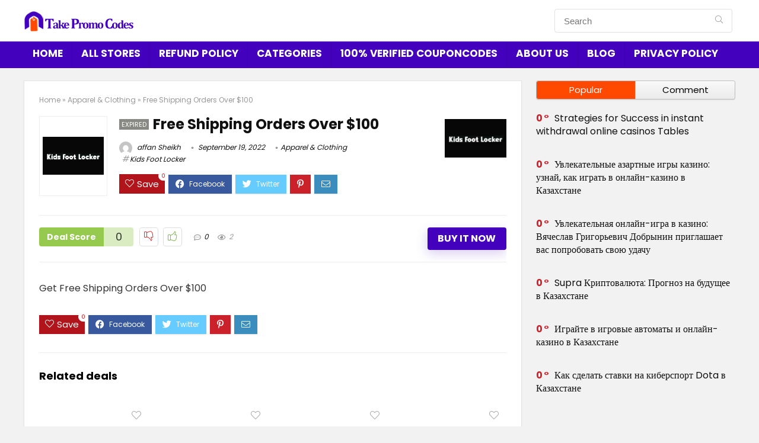

--- FILE ---
content_type: text/html; charset=UTF-8
request_url: https://takepromocodes.com/free-shipping-orders-over-100/
body_size: 22978
content:
<!DOCTYPE html>
<!--[if IE 8]>    <html class="ie8" lang="en-US"> <![endif]-->
<!--[if IE 9]>    <html class="ie9" lang="en-US"> <![endif]-->
<!--[if (gt IE 9)|!(IE)] lang="en-US"><![endif]-->
<html lang="en-US">
<head>
	<meta name="verify-admitad" content="b826bb922a" />
	<!-- Google Tag Manager -->
<script>(function(w,d,s,l,i){w[l]=w[l]||[];w[l].push({'gtm.start':
new Date().getTime(),event:'gtm.js'});var f=d.getElementsByTagName(s)[0],
j=d.createElement(s),dl=l!='dataLayer'?'&l='+l:'';j.async=true;j.src=
'https://www.googletagmanager.com/gtm.js?id='+i+dl;f.parentNode.insertBefore(j,f);
})(window,document,'script','dataLayer','GTM-PTPLT43');</script>
<!-- End Google Tag Manager -->
<meta charset="UTF-8" />
<meta name="viewport" content="width=device-width, initial-scale=1.0" />
<!-- feeds & pingback -->
<link rel="profile" href="http://gmpg.org/xfn/11" />
<link rel="pingback" href="https://takepromocodes.com/xmlrpc.php" />
<title>Free Shipping Orders Over $100 &#8211; Take Promo Codes</title>
<meta name='robots' content='max-image-preview:large' />
<link rel='dns-prefetch' href='//fonts.googleapis.com' />
<link rel="alternate" type="application/rss+xml" title="Take Promo Codes &raquo; Feed" href="https://takepromocodes.com/feed/" />
<link rel="alternate" type="application/rss+xml" title="Take Promo Codes &raquo; Comments Feed" href="https://takepromocodes.com/comments/feed/" />
<link rel="alternate" type="application/rss+xml" title="Take Promo Codes &raquo; Free Shipping Orders Over $100 Comments Feed" href="https://takepromocodes.com/free-shipping-orders-over-100/feed/" />
<script type="text/javascript">
window._wpemojiSettings = {"baseUrl":"https:\/\/s.w.org\/images\/core\/emoji\/14.0.0\/72x72\/","ext":".png","svgUrl":"https:\/\/s.w.org\/images\/core\/emoji\/14.0.0\/svg\/","svgExt":".svg","source":{"concatemoji":"https:\/\/takepromocodes.com\/wp-includes\/js\/wp-emoji-release.min.js?ver=6.3.2"}};
/*! This file is auto-generated */
!function(i,n){var o,s,e;function c(e){try{var t={supportTests:e,timestamp:(new Date).valueOf()};sessionStorage.setItem(o,JSON.stringify(t))}catch(e){}}function p(e,t,n){e.clearRect(0,0,e.canvas.width,e.canvas.height),e.fillText(t,0,0);var t=new Uint32Array(e.getImageData(0,0,e.canvas.width,e.canvas.height).data),r=(e.clearRect(0,0,e.canvas.width,e.canvas.height),e.fillText(n,0,0),new Uint32Array(e.getImageData(0,0,e.canvas.width,e.canvas.height).data));return t.every(function(e,t){return e===r[t]})}function u(e,t,n){switch(t){case"flag":return n(e,"\ud83c\udff3\ufe0f\u200d\u26a7\ufe0f","\ud83c\udff3\ufe0f\u200b\u26a7\ufe0f")?!1:!n(e,"\ud83c\uddfa\ud83c\uddf3","\ud83c\uddfa\u200b\ud83c\uddf3")&&!n(e,"\ud83c\udff4\udb40\udc67\udb40\udc62\udb40\udc65\udb40\udc6e\udb40\udc67\udb40\udc7f","\ud83c\udff4\u200b\udb40\udc67\u200b\udb40\udc62\u200b\udb40\udc65\u200b\udb40\udc6e\u200b\udb40\udc67\u200b\udb40\udc7f");case"emoji":return!n(e,"\ud83e\udef1\ud83c\udffb\u200d\ud83e\udef2\ud83c\udfff","\ud83e\udef1\ud83c\udffb\u200b\ud83e\udef2\ud83c\udfff")}return!1}function f(e,t,n){var r="undefined"!=typeof WorkerGlobalScope&&self instanceof WorkerGlobalScope?new OffscreenCanvas(300,150):i.createElement("canvas"),a=r.getContext("2d",{willReadFrequently:!0}),o=(a.textBaseline="top",a.font="600 32px Arial",{});return e.forEach(function(e){o[e]=t(a,e,n)}),o}function t(e){var t=i.createElement("script");t.src=e,t.defer=!0,i.head.appendChild(t)}"undefined"!=typeof Promise&&(o="wpEmojiSettingsSupports",s=["flag","emoji"],n.supports={everything:!0,everythingExceptFlag:!0},e=new Promise(function(e){i.addEventListener("DOMContentLoaded",e,{once:!0})}),new Promise(function(t){var n=function(){try{var e=JSON.parse(sessionStorage.getItem(o));if("object"==typeof e&&"number"==typeof e.timestamp&&(new Date).valueOf()<e.timestamp+604800&&"object"==typeof e.supportTests)return e.supportTests}catch(e){}return null}();if(!n){if("undefined"!=typeof Worker&&"undefined"!=typeof OffscreenCanvas&&"undefined"!=typeof URL&&URL.createObjectURL&&"undefined"!=typeof Blob)try{var e="postMessage("+f.toString()+"("+[JSON.stringify(s),u.toString(),p.toString()].join(",")+"));",r=new Blob([e],{type:"text/javascript"}),a=new Worker(URL.createObjectURL(r),{name:"wpTestEmojiSupports"});return void(a.onmessage=function(e){c(n=e.data),a.terminate(),t(n)})}catch(e){}c(n=f(s,u,p))}t(n)}).then(function(e){for(var t in e)n.supports[t]=e[t],n.supports.everything=n.supports.everything&&n.supports[t],"flag"!==t&&(n.supports.everythingExceptFlag=n.supports.everythingExceptFlag&&n.supports[t]);n.supports.everythingExceptFlag=n.supports.everythingExceptFlag&&!n.supports.flag,n.DOMReady=!1,n.readyCallback=function(){n.DOMReady=!0}}).then(function(){return e}).then(function(){var e;n.supports.everything||(n.readyCallback(),(e=n.source||{}).concatemoji?t(e.concatemoji):e.wpemoji&&e.twemoji&&(t(e.twemoji),t(e.wpemoji)))}))}((window,document),window._wpemojiSettings);
</script>
<style type="text/css">
img.wp-smiley,
img.emoji {
	display: inline !important;
	border: none !important;
	box-shadow: none !important;
	height: 1em !important;
	width: 1em !important;
	margin: 0 0.07em !important;
	vertical-align: -0.1em !important;
	background: none !important;
	padding: 0 !important;
}
</style>
	<link rel='stylesheet' id='wp-block-library-css' href='https://takepromocodes.com/wp-includes/css/dist/block-library/style.min.css?ver=6.3.2' type='text/css' media='all' />
<style id='classic-theme-styles-inline-css' type='text/css'>
/*! This file is auto-generated */
.wp-block-button__link{color:#fff;background-color:#32373c;border-radius:9999px;box-shadow:none;text-decoration:none;padding:calc(.667em + 2px) calc(1.333em + 2px);font-size:1.125em}.wp-block-file__button{background:#32373c;color:#fff;text-decoration:none}
</style>
<style id='global-styles-inline-css' type='text/css'>
body{--wp--preset--color--black: #000000;--wp--preset--color--cyan-bluish-gray: #abb8c3;--wp--preset--color--white: #ffffff;--wp--preset--color--pale-pink: #f78da7;--wp--preset--color--vivid-red: #cf2e2e;--wp--preset--color--luminous-vivid-orange: #ff6900;--wp--preset--color--luminous-vivid-amber: #fcb900;--wp--preset--color--light-green-cyan: #7bdcb5;--wp--preset--color--vivid-green-cyan: #00d084;--wp--preset--color--pale-cyan-blue: #8ed1fc;--wp--preset--color--vivid-cyan-blue: #0693e3;--wp--preset--color--vivid-purple: #9b51e0;--wp--preset--gradient--vivid-cyan-blue-to-vivid-purple: linear-gradient(135deg,rgba(6,147,227,1) 0%,rgb(155,81,224) 100%);--wp--preset--gradient--light-green-cyan-to-vivid-green-cyan: linear-gradient(135deg,rgb(122,220,180) 0%,rgb(0,208,130) 100%);--wp--preset--gradient--luminous-vivid-amber-to-luminous-vivid-orange: linear-gradient(135deg,rgba(252,185,0,1) 0%,rgba(255,105,0,1) 100%);--wp--preset--gradient--luminous-vivid-orange-to-vivid-red: linear-gradient(135deg,rgba(255,105,0,1) 0%,rgb(207,46,46) 100%);--wp--preset--gradient--very-light-gray-to-cyan-bluish-gray: linear-gradient(135deg,rgb(238,238,238) 0%,rgb(169,184,195) 100%);--wp--preset--gradient--cool-to-warm-spectrum: linear-gradient(135deg,rgb(74,234,220) 0%,rgb(151,120,209) 20%,rgb(207,42,186) 40%,rgb(238,44,130) 60%,rgb(251,105,98) 80%,rgb(254,248,76) 100%);--wp--preset--gradient--blush-light-purple: linear-gradient(135deg,rgb(255,206,236) 0%,rgb(152,150,240) 100%);--wp--preset--gradient--blush-bordeaux: linear-gradient(135deg,rgb(254,205,165) 0%,rgb(254,45,45) 50%,rgb(107,0,62) 100%);--wp--preset--gradient--luminous-dusk: linear-gradient(135deg,rgb(255,203,112) 0%,rgb(199,81,192) 50%,rgb(65,88,208) 100%);--wp--preset--gradient--pale-ocean: linear-gradient(135deg,rgb(255,245,203) 0%,rgb(182,227,212) 50%,rgb(51,167,181) 100%);--wp--preset--gradient--electric-grass: linear-gradient(135deg,rgb(202,248,128) 0%,rgb(113,206,126) 100%);--wp--preset--gradient--midnight: linear-gradient(135deg,rgb(2,3,129) 0%,rgb(40,116,252) 100%);--wp--preset--font-size--small: 13px;--wp--preset--font-size--medium: 20px;--wp--preset--font-size--large: 36px;--wp--preset--font-size--x-large: 42px;--wp--preset--spacing--20: 0.44rem;--wp--preset--spacing--30: 0.67rem;--wp--preset--spacing--40: 1rem;--wp--preset--spacing--50: 1.5rem;--wp--preset--spacing--60: 2.25rem;--wp--preset--spacing--70: 3.38rem;--wp--preset--spacing--80: 5.06rem;--wp--preset--shadow--natural: 6px 6px 9px rgba(0, 0, 0, 0.2);--wp--preset--shadow--deep: 12px 12px 50px rgba(0, 0, 0, 0.4);--wp--preset--shadow--sharp: 6px 6px 0px rgba(0, 0, 0, 0.2);--wp--preset--shadow--outlined: 6px 6px 0px -3px rgba(255, 255, 255, 1), 6px 6px rgba(0, 0, 0, 1);--wp--preset--shadow--crisp: 6px 6px 0px rgba(0, 0, 0, 1);}:where(.is-layout-flex){gap: 0.5em;}:where(.is-layout-grid){gap: 0.5em;}body .is-layout-flow > .alignleft{float: left;margin-inline-start: 0;margin-inline-end: 2em;}body .is-layout-flow > .alignright{float: right;margin-inline-start: 2em;margin-inline-end: 0;}body .is-layout-flow > .aligncenter{margin-left: auto !important;margin-right: auto !important;}body .is-layout-constrained > .alignleft{float: left;margin-inline-start: 0;margin-inline-end: 2em;}body .is-layout-constrained > .alignright{float: right;margin-inline-start: 2em;margin-inline-end: 0;}body .is-layout-constrained > .aligncenter{margin-left: auto !important;margin-right: auto !important;}body .is-layout-constrained > :where(:not(.alignleft):not(.alignright):not(.alignfull)){max-width: var(--wp--style--global--content-size);margin-left: auto !important;margin-right: auto !important;}body .is-layout-constrained > .alignwide{max-width: var(--wp--style--global--wide-size);}body .is-layout-flex{display: flex;}body .is-layout-flex{flex-wrap: wrap;align-items: center;}body .is-layout-flex > *{margin: 0;}body .is-layout-grid{display: grid;}body .is-layout-grid > *{margin: 0;}:where(.wp-block-columns.is-layout-flex){gap: 2em;}:where(.wp-block-columns.is-layout-grid){gap: 2em;}:where(.wp-block-post-template.is-layout-flex){gap: 1.25em;}:where(.wp-block-post-template.is-layout-grid){gap: 1.25em;}.has-black-color{color: var(--wp--preset--color--black) !important;}.has-cyan-bluish-gray-color{color: var(--wp--preset--color--cyan-bluish-gray) !important;}.has-white-color{color: var(--wp--preset--color--white) !important;}.has-pale-pink-color{color: var(--wp--preset--color--pale-pink) !important;}.has-vivid-red-color{color: var(--wp--preset--color--vivid-red) !important;}.has-luminous-vivid-orange-color{color: var(--wp--preset--color--luminous-vivid-orange) !important;}.has-luminous-vivid-amber-color{color: var(--wp--preset--color--luminous-vivid-amber) !important;}.has-light-green-cyan-color{color: var(--wp--preset--color--light-green-cyan) !important;}.has-vivid-green-cyan-color{color: var(--wp--preset--color--vivid-green-cyan) !important;}.has-pale-cyan-blue-color{color: var(--wp--preset--color--pale-cyan-blue) !important;}.has-vivid-cyan-blue-color{color: var(--wp--preset--color--vivid-cyan-blue) !important;}.has-vivid-purple-color{color: var(--wp--preset--color--vivid-purple) !important;}.has-black-background-color{background-color: var(--wp--preset--color--black) !important;}.has-cyan-bluish-gray-background-color{background-color: var(--wp--preset--color--cyan-bluish-gray) !important;}.has-white-background-color{background-color: var(--wp--preset--color--white) !important;}.has-pale-pink-background-color{background-color: var(--wp--preset--color--pale-pink) !important;}.has-vivid-red-background-color{background-color: var(--wp--preset--color--vivid-red) !important;}.has-luminous-vivid-orange-background-color{background-color: var(--wp--preset--color--luminous-vivid-orange) !important;}.has-luminous-vivid-amber-background-color{background-color: var(--wp--preset--color--luminous-vivid-amber) !important;}.has-light-green-cyan-background-color{background-color: var(--wp--preset--color--light-green-cyan) !important;}.has-vivid-green-cyan-background-color{background-color: var(--wp--preset--color--vivid-green-cyan) !important;}.has-pale-cyan-blue-background-color{background-color: var(--wp--preset--color--pale-cyan-blue) !important;}.has-vivid-cyan-blue-background-color{background-color: var(--wp--preset--color--vivid-cyan-blue) !important;}.has-vivid-purple-background-color{background-color: var(--wp--preset--color--vivid-purple) !important;}.has-black-border-color{border-color: var(--wp--preset--color--black) !important;}.has-cyan-bluish-gray-border-color{border-color: var(--wp--preset--color--cyan-bluish-gray) !important;}.has-white-border-color{border-color: var(--wp--preset--color--white) !important;}.has-pale-pink-border-color{border-color: var(--wp--preset--color--pale-pink) !important;}.has-vivid-red-border-color{border-color: var(--wp--preset--color--vivid-red) !important;}.has-luminous-vivid-orange-border-color{border-color: var(--wp--preset--color--luminous-vivid-orange) !important;}.has-luminous-vivid-amber-border-color{border-color: var(--wp--preset--color--luminous-vivid-amber) !important;}.has-light-green-cyan-border-color{border-color: var(--wp--preset--color--light-green-cyan) !important;}.has-vivid-green-cyan-border-color{border-color: var(--wp--preset--color--vivid-green-cyan) !important;}.has-pale-cyan-blue-border-color{border-color: var(--wp--preset--color--pale-cyan-blue) !important;}.has-vivid-cyan-blue-border-color{border-color: var(--wp--preset--color--vivid-cyan-blue) !important;}.has-vivid-purple-border-color{border-color: var(--wp--preset--color--vivid-purple) !important;}.has-vivid-cyan-blue-to-vivid-purple-gradient-background{background: var(--wp--preset--gradient--vivid-cyan-blue-to-vivid-purple) !important;}.has-light-green-cyan-to-vivid-green-cyan-gradient-background{background: var(--wp--preset--gradient--light-green-cyan-to-vivid-green-cyan) !important;}.has-luminous-vivid-amber-to-luminous-vivid-orange-gradient-background{background: var(--wp--preset--gradient--luminous-vivid-amber-to-luminous-vivid-orange) !important;}.has-luminous-vivid-orange-to-vivid-red-gradient-background{background: var(--wp--preset--gradient--luminous-vivid-orange-to-vivid-red) !important;}.has-very-light-gray-to-cyan-bluish-gray-gradient-background{background: var(--wp--preset--gradient--very-light-gray-to-cyan-bluish-gray) !important;}.has-cool-to-warm-spectrum-gradient-background{background: var(--wp--preset--gradient--cool-to-warm-spectrum) !important;}.has-blush-light-purple-gradient-background{background: var(--wp--preset--gradient--blush-light-purple) !important;}.has-blush-bordeaux-gradient-background{background: var(--wp--preset--gradient--blush-bordeaux) !important;}.has-luminous-dusk-gradient-background{background: var(--wp--preset--gradient--luminous-dusk) !important;}.has-pale-ocean-gradient-background{background: var(--wp--preset--gradient--pale-ocean) !important;}.has-electric-grass-gradient-background{background: var(--wp--preset--gradient--electric-grass) !important;}.has-midnight-gradient-background{background: var(--wp--preset--gradient--midnight) !important;}.has-small-font-size{font-size: var(--wp--preset--font-size--small) !important;}.has-medium-font-size{font-size: var(--wp--preset--font-size--medium) !important;}.has-large-font-size{font-size: var(--wp--preset--font-size--large) !important;}.has-x-large-font-size{font-size: var(--wp--preset--font-size--x-large) !important;}
.wp-block-navigation a:where(:not(.wp-element-button)){color: inherit;}
:where(.wp-block-post-template.is-layout-flex){gap: 1.25em;}:where(.wp-block-post-template.is-layout-grid){gap: 1.25em;}
:where(.wp-block-columns.is-layout-flex){gap: 2em;}:where(.wp-block-columns.is-layout-grid){gap: 2em;}
.wp-block-pullquote{font-size: 1.5em;line-height: 1.6;}
</style>
<link rel='stylesheet' id='Poppins-css' href='//fonts.googleapis.com/css?family=Poppins%3A700%2C400&#038;subset=latin&#038;ver=6.3.2' type='text/css' media='all' />
<link rel='stylesheet' id='eggrehub-css' href='https://takepromocodes.com/wp-content/themes/rehub-theme/css/eggrehub.css?ver=13.3' type='text/css' media='all' />
<link rel='stylesheet' id='rhstyle-css' href='https://takepromocodes.com/wp-content/themes/rehub-theme/style.css?ver=13.3' type='text/css' media='all' />
<link rel='stylesheet' id='responsive-css' href='https://takepromocodes.com/wp-content/themes/rehub-theme/css/responsive.css?ver=13.3' type='text/css' media='all' />
<link rel='stylesheet' id='rehubicons-css' href='https://takepromocodes.com/wp-content/themes/rehub-theme/iconstyle.css?ver=13.3' type='text/css' media='all' />
<script type='text/javascript' src='https://takepromocodes.com/wp-includes/js/jquery/jquery.min.js?ver=3.7.0' id='jquery-core-js'></script>
<script type='text/javascript' src='https://takepromocodes.com/wp-includes/js/jquery/jquery-migrate.min.js?ver=3.4.1' id='jquery-migrate-js'></script>
<script type='text/javascript' id='cegg-price-alert-js-extra'>
/* <![CDATA[ */
var ceggPriceAlert = {"ajaxurl":"https:\/\/takepromocodes.com\/wp-admin\/admin-ajax.php","nonce":"3e34d2234c"};
/* ]]> */
</script>
<script type='text/javascript' src='https://takepromocodes.com/wp-content/plugins/content-egg/res/js/price_alert.js?ver=5.4.0' id='cegg-price-alert-js'></script>
<script type='text/javascript' id='rehub-postview-js-extra'>
/* <![CDATA[ */
var postviewvar = {"rhpost_ajax_url":"https:\/\/takepromocodes.com\/wp-content\/plugins\/rehub-framework\/includes\/rehub_ajax.php","post_id":"5113"};
/* ]]> */
</script>
<script type='text/javascript' src='https://takepromocodes.com/wp-content/plugins/rehub-framework/assets/js/postviews.js?ver=6.3.2' id='rehub-postview-js'></script>
<link rel="https://api.w.org/" href="https://takepromocodes.com/wp-json/" /><link rel="alternate" type="application/json" href="https://takepromocodes.com/wp-json/wp/v2/posts/5113" /><link rel="EditURI" type="application/rsd+xml" title="RSD" href="https://takepromocodes.com/xmlrpc.php?rsd" />
<meta name="generator" content="WordPress 6.3.2" />
<link rel="canonical" href="https://takepromocodes.com/free-shipping-orders-over-100/" />
<link rel='shortlink' href='https://takepromocodes.com/?p=5113' />
<link rel="alternate" type="application/json+oembed" href="https://takepromocodes.com/wp-json/oembed/1.0/embed?url=https%3A%2F%2Ftakepromocodes.com%2Ffree-shipping-orders-over-100%2F" />
<link rel="alternate" type="text/xml+oembed" href="https://takepromocodes.com/wp-json/oembed/1.0/embed?url=https%3A%2F%2Ftakepromocodes.com%2Ffree-shipping-orders-over-100%2F&#038;format=xml" />
<link rel="preload" href="https://takepromocodes.com/wp-content/themes/rehub-theme/fonts/rhicons.woff2?leryx9" as="font" type="font/woff2" crossorigin="crossorigin"><style type="text/css"> .main-nav{box-shadow:0 1px 4px rgba(0,0,0,0.1),0 0 0 1px rgba(0,0,0,0.03);}nav.top_menu > ul > li > a{padding:11px 15px 15px 15px;font-size:17px}nav.top_menu > ul > li > a{text-transform:uppercase;}.dl-menuwrapper li a,nav.top_menu ul li a,#re_menu_near_logo li,#re_menu_near_logo li{font-family:"Poppins",trebuchet ms !important;font-weight:700;font-style:normal;}.rehub_feat_block div.offer_title,.rh_wrapper_video_playlist .rh_video_title_and_time .rh_video_title,.main_slider .flex-overlay h2,.related_articles ul li > a,h1,h2,h3,h4,h5,h6,.widget .title,.title h1,.title h5,.small_post blockquote p,.related_articles .related_title,#comments .title_comments,.commentlist .comment-author .fn,.commentlist .comment-author .fn a,.media_video > p,.rate_bar_wrap .review-top .review-text span.review-header,.wpsm-numbox.wpsm-style6 span.num,.wpsm-numbox.wpsm-style5 span.num,.rehub-main-font,.cegg-list-logo-title,.logo .textlogo,.wp-block-quote.is-style-large,.comment-respond h3,.related_articles .related_title,.re_title_inmodal{font-family:"Poppins",trebuchet ms;font-style:normal;}.main_slider .flex-overlay h2,h1,h2,h3,h4,h5,h6,.title h1,.title h5,.comment-respond h3{font-weight:700;}.sidebar,.rehub-body-font,body{font-family:"Poppins",arial !important;font-weight:400;font-style:normal;}header .main-nav,.main-nav.dark_style,.header_one_row .main-nav{background:none repeat scroll 0 0 #4300bd!important;box-shadow:none;}.main-nav{border-bottom:none;border-top:none;}.dl-menuwrapper .dl-menu{margin:0 !important}nav.top_menu > ul > li > a{color:#ffffff !important;}nav.top_menu > ul > li > a:hover{box-shadow:none;}.responsive_nav_wrap{background:none repeat scroll 0 0 #ffffff!important;box-shadow:none;}.main-nav{border-bottom:none;border-top:none;}.dl-menuwrapper .dl-menu{margin:0 !important}.responsive_nav_wrap .user-ava-intop:after,.dl-menuwrapper button i,.responsive_nav_wrap .rh-header-icon{color:#4300bd !important;}.dl-menuwrapper button svg line{stroke:#4300bd !important;}#main_header,.is-sticky .logo_section_wrap,.sticky-active.logo_section_wrap{background-color:#ffffff !important}.main-nav.white_style{border-top:none}nav.top_menu > ul:not(.off-canvas) > li > a:after{top:auto;bottom:0}.header-top{border:none;}.footer-bottom{background-color:#4300bd !important}.footer-bottom .footer_widget{border:none !important} .widget .title:after{border-bottom:2px solid #4300bd;}.rehub-main-color-border,nav.top_menu > ul > li.vertical-menu.border-main-color .sub-menu,.rh-main-bg-hover:hover,.wp-block-quote,ul.def_btn_link_tabs li.active a,.wp-block-pullquote{border-color:#4300bd;}.wpsm_promobox.rehub_promobox{border-left-color:#4300bd!important;}.color_link{color:#4300bd !important;}.search-header-contents{border-top-color:#4300bd;}.featured_slider:hover .score,.top_chart_controls .controls:hover,article.post .wpsm_toplist_heading:before{border-color:#4300bd;}.btn_more:hover,.small_post .overlay .btn_more:hover,.tw-pagination .current{border:1px solid #4300bd;color:#fff}.rehub_woo_review .rehub_woo_tabs_menu li.current{border-top:3px solid #4300bd;}.gallery-pics .gp-overlay{box-shadow:0 0 0 4px #4300bd inset;}.post .rehub_woo_tabs_menu li.current,.woocommerce div.product .woocommerce-tabs ul.tabs li.active{border-top:2px solid #4300bd;}.rething_item a.cat{border-bottom-color:#4300bd}nav.top_menu ul li ul.sub-menu{border-bottom:2px solid #4300bd;}.widget.deal_daywoo,.elementor-widget-wpsm_woofeatured .deal_daywoo{border:3px solid #4300bd;padding:20px;background:#fff;}.deal_daywoo .wpsm-bar-bar{background-color:#4300bd !important} #buddypress div.item-list-tabs ul li.selected a span,#buddypress div.item-list-tabs ul li.current a span,#buddypress div.item-list-tabs ul li a span,.user-profile-div .user-menu-tab > li.active > a,.user-profile-div .user-menu-tab > li.active > a:focus,.user-profile-div .user-menu-tab > li.active > a:hover,.slide .news_cat a,.news_in_thumb:hover .news_cat a,.news_out_thumb:hover .news_cat a,.col-feat-grid:hover .news_cat a,.carousel-style-deal .re_carousel .controls,.re_carousel .controls:hover,.openedprevnext .postNavigation a,.postNavigation a:hover,.top_chart_pagination a.selected,.flex-control-paging li a.flex-active,.flex-control-paging li a:hover,.btn_more:hover,.tabs-menu li:hover,.tabs-menu li.current,.featured_slider:hover .score,#bbp_user_edit_submit,.bbp-topic-pagination a,.bbp-topic-pagination a,.custom-checkbox label.checked:after,.slider_post .caption,ul.postpagination li.active a,ul.postpagination li:hover a,ul.postpagination li a:focus,.top_theme h5 strong,.re_carousel .text:after,#topcontrol:hover,.main_slider .flex-overlay:hover a.read-more,.rehub_chimp #mc_embed_signup input#mc-embedded-subscribe,#rank_1.rank_count,#toplistmenu > ul li:before,.rehub_chimp:before,.wpsm-members > strong:first-child,.r_catbox_btn,.wpcf7 .wpcf7-submit,.comm_meta_wrap .rh_user_s2_label,.wpsm_pretty_hover li:hover,.wpsm_pretty_hover li.current,.rehub-main-color-bg,.togglegreedybtn:after,.rh-bg-hover-color:hover .news_cat a,.rh-main-bg-hover:hover,.rh_wrapper_video_playlist .rh_video_currently_playing,.rh_wrapper_video_playlist .rh_video_currently_playing.rh_click_video:hover,.rtmedia-list-item .rtmedia-album-media-count,.tw-pagination .current,.dokan-dashboard .dokan-dash-sidebar ul.dokan-dashboard-menu li.active,.dokan-dashboard .dokan-dash-sidebar ul.dokan-dashboard-menu li:hover,.dokan-dashboard .dokan-dash-sidebar ul.dokan-dashboard-menu li.dokan-common-links a:hover,#ywqa-submit-question,.woocommerce .widget_price_filter .ui-slider .ui-slider-range,.rh-hov-bor-line > a:after,nav.top_menu > ul:not(.off-canvas) > li > a:after,.rh-border-line:after,.wpsm-table.wpsm-table-main-color table tr th,.rehub_chimp_flat #mc_embed_signup input#mc-embedded-subscribe{background:#4300bd;}@media (max-width:767px){.postNavigation a{background:#4300bd;}}.rh-main-bg-hover:hover,.rh-main-bg-hover:hover .whitehovered{color:#fff !important} a,.carousel-style-deal .deal-item .priced_block .price_count ins,nav.top_menu ul li.menu-item-has-children ul li.menu-item-has-children > a:before,.top_chart_controls .controls:hover,.flexslider .fa-pulse,.footer-bottom .widget .f_menu li a:hover,.comment_form h3 a,.bbp-body li.bbp-forum-info > a:hover,.bbp-body li.bbp-topic-title > a:hover,#subscription-toggle a:before,#favorite-toggle a:before,.aff_offer_links .aff_name a,.rh-deal-price,.commentlist .comment-content small a,.related_articles .title_cat_related a,article em.emph,.campare_table table.one td strong.red,.sidebar .tabs-item .detail p a,.footer-bottom .widget .title span,footer p a,.welcome-frase strong,article.post .wpsm_toplist_heading:before,.post a.color_link,.categoriesbox:hover h3 a:after,.bbp-body li.bbp-forum-info > a,.bbp-body li.bbp-topic-title > a,.widget .title i,.woocommerce-MyAccount-navigation ul li.is-active a,.category-vendormenu li.current a,.deal_daywoo .title,.rehub-main-color,.wpsm_pretty_colored ul li.current a,.wpsm_pretty_colored ul li.current,.rh-heading-hover-color:hover h2 a,.rh-heading-hover-color:hover h3 a,.rh-heading-hover-color:hover h4 a,.rh-heading-hover-color:hover h5 a,.rh-heading-hover-color:hover .rh-heading-hover-item a,.rh-heading-icon:before,.widget_layered_nav ul li.chosen a:before,.wp-block-quote.is-style-large p,ul.page-numbers li span.current,ul.page-numbers li a:hover,ul.page-numbers li.active a,.page-link > span:not(.page-link-title),blockquote:not(.wp-block-quote) p,span.re_filtersort_btn:hover,span.active.re_filtersort_btn,.deal_daywoo .price,div.sortingloading:after{color:#4300bd;}a{color:#4300bd;} .page-link > span:not(.page-link-title),.postimagetrend .title,.widget.widget_affegg_widget .title,.widget.top_offers .title,.widget.cegg_widget_products .title,header .header_first_style .search form.search-form [type="submit"],header .header_eight_style .search form.search-form [type="submit"],.more_post a,.more_post span,.filter_home_pick span.active,.filter_home_pick span:hover,.filter_product_pick span.active,.filter_product_pick span:hover,.rh_tab_links a.active,.rh_tab_links a:hover,.wcv-navigation ul.menu li.active,.wcv-navigation ul.menu li:hover a,form.search-form [type="submit"],.rehub-sec-color-bg,input#ywqa-submit-question,input#ywqa-send-answer,.woocommerce button.button.alt,.tabsajax span.active.re_filtersort_btn,.wpsm-table.wpsm-table-sec-color table tr th,.rh-slider-arrow{background:#ff4800 !important;color:#fff !important;outline:0}.widget.widget_affegg_widget .title:after,.widget.top_offers .title:after,.vc_tta-tabs.wpsm-tabs .vc_tta-tab.vc_active,.vc_tta-tabs.wpsm-tabs .vc_tta-panel.vc_active .vc_tta-panel-heading,.widget.cegg_widget_products .title:after{border-top-color:#ff4800 !important;}.page-link > span:not(.page-link-title){border:1px solid #ff4800;}.page-link > span:not(.page-link-title),.header_first_style .search form.search-form [type="submit"] i{color:#fff !important;}.rh_tab_links a.active,.rh_tab_links a:hover,.rehub-sec-color-border,nav.top_menu > ul > li.vertical-menu.border-sec-color > .sub-menu,.rh-slider-thumbs-item--active{border-color:#ff4800}.rh_wrapper_video_playlist .rh_video_currently_playing,.rh_wrapper_video_playlist .rh_video_currently_playing.rh_click_video:hover{background-color:#ff4800;box-shadow:1200px 0 0 #ff4800 inset;}.rehub-sec-color{color:#ff4800} form.search-form input[type="text"]{border-radius:4px}.news .priced_block .price_count,.blog_string .priced_block .price_count,.main_slider .price_count{margin-right:5px}.right_aff .priced_block .btn_offer_block,.right_aff .priced_block .price_count{border-radius:0 !important}form.search-form.product-search-form input[type="text"]{border-radius:4px 0 0 4px;}form.search-form [type="submit"]{border-radius:0 4px 4px 0;}.rtl form.search-form.product-search-form input[type="text"]{border-radius:0 4px 4px 0;}.rtl form.search-form [type="submit"]{border-radius:4px 0 0 4px;}.price_count,.rehub_offer_coupon,#buddypress .dir-search input[type=text],.gmw-form-wrapper input[type=text],.gmw-form-wrapper select,#buddypress a.button,.btn_more,#main_header .wpsm-button,#rh-header-cover-image .wpsm-button,#wcvendor_image_bg .wpsm-button,input[type="text"],textarea,input[type="tel"],input[type="password"],input[type="email"],input[type="url"],input[type="number"],.def_btn,input[type="submit"],input[type="button"],input[type="reset"],.rh_offer_list .offer_thumb .deal_img_wrap,.grid_onsale,.rehub-main-smooth,.re_filter_instore span.re_filtersort_btn:hover,.re_filter_instore span.active.re_filtersort_btn,#buddypress .standard-form input[type=text],#buddypress .standard-form textarea,.blacklabelprice{border-radius:4px}.news-community,.woocommerce .products.grid_woo .product,.rehub_chimp #mc_embed_signup input.email,#mc_embed_signup input#mc-embedded-subscribe,.rh_offer_list,.woo-tax-logo,#buddypress div.item-list-tabs ul li a,#buddypress form#whats-new-form,#buddypress div#invite-list,#buddypress #send-reply div.message-box,.rehub-sec-smooth,.rate-bar-bar,.rate-bar,#wcfm-main-contentainer #wcfm-content,.wcfm_welcomebox_header{border-radius:5px} .woocommerce .woo-button-area .masked_coupon,.woocommerce a.woo_loop_btn,.woocommerce .button.checkout,.woocommerce input.button.alt,.woocommerce a.add_to_cart_button:not(.flat-woo-btn),.woocommerce-page a.add_to_cart_button:not(.flat-woo-btn),.woocommerce .single_add_to_cart_button,.woocommerce div.product form.cart .button,.woocommerce .checkout-button.button,.woofiltersbig .prdctfltr_buttons a.prdctfltr_woocommerce_filter_submit,.priced_block .btn_offer_block,.priced_block .button,.rh-deal-compact-btn,input.mdf_button,#buddypress input[type="submit"],#buddypress input[type="button"],#buddypress input[type="reset"],#buddypress button.submit,.wpsm-button.rehub_main_btn,.wcv-grid a.button,input.gmw-submit,#ws-plugin--s2member-profile-submit,#rtmedia_create_new_album,input[type="submit"].dokan-btn-theme,a.dokan-btn-theme,.dokan-btn-theme,#wcfm_membership_container a.wcfm_submit_button,.woocommerce button.button,.rehub-main-btn-bg{background:none #4300bd !important;color:#ffffff !important;fill:#ffffff !important;border:none !important;text-decoration:none !important;outline:0;box-shadow:-1px 6px 19px rgba(67,0,189,0.2) !important;border-radius:4px !important;}.rehub-main-btn-bg > a{color:#ffffff !important;}.woocommerce a.woo_loop_btn:hover,.woocommerce .button.checkout:hover,.woocommerce input.button.alt:hover,.woocommerce a.add_to_cart_button:not(.flat-woo-btn):hover,.woocommerce-page a.add_to_cart_button:not(.flat-woo-btn):hover,.woocommerce a.single_add_to_cart_button:hover,.woocommerce-page a.single_add_to_cart_button:hover,.woocommerce div.product form.cart .button:hover,.woocommerce-page div.product form.cart .button:hover,.woocommerce .checkout-button.button:hover,.woofiltersbig .prdctfltr_buttons a.prdctfltr_woocommerce_filter_submit:hover,.priced_block .btn_offer_block:hover,.wpsm-button.rehub_main_btn:hover,#buddypress input[type="submit"]:hover,#buddypress input[type="button"]:hover,#buddypress input[type="reset"]:hover,#buddypress button.submit:hover,.small_post .btn:hover,.ap-pro-form-field-wrapper input[type="submit"]:hover,.wcv-grid a.button:hover,#ws-plugin--s2member-profile-submit:hover,.rething_button .btn_more:hover,#wcfm_membership_container a.wcfm_submit_button:hover,.woocommerce button.button:hover,.rehub-main-btn-bg:hover,.rehub-main-btn-bg:hover > a{background:none #ff4800 !important;color:#ffffff !important;box-shadow:-1px 6px 13px rgba(255,72,0,0.4) !important;border-color:transparent;}.rehub_offer_coupon:hover{border:1px dashed #ff4800;}.rehub_offer_coupon:hover i.far,.rehub_offer_coupon:hover i.fal,.rehub_offer_coupon:hover i.fas{color:#ff4800}.re_thing_btn .rehub_offer_coupon.not_masked_coupon:hover{color:#ff4800 !important}.woocommerce a.woo_loop_btn:active,.woocommerce .button.checkout:active,.woocommerce .button.alt:active,.woocommerce a.add_to_cart_button:not(.flat-woo-btn):active,.woocommerce-page a.add_to_cart_button:not(.flat-woo-btn):active,.woocommerce a.single_add_to_cart_button:active,.woocommerce-page a.single_add_to_cart_button:active,.woocommerce div.product form.cart .button:active,.woocommerce-page div.product form.cart .button:active,.woocommerce .checkout-button.button:active,.woofiltersbig .prdctfltr_buttons a.prdctfltr_woocommerce_filter_submit:active,.wpsm-button.rehub_main_btn:active,#buddypress input[type="submit"]:active,#buddypress input[type="button"]:active,#buddypress input[type="reset"]:active,#buddypress button.submit:active,.ap-pro-form-field-wrapper input[type="submit"]:active,.wcv-grid a.button:active,#ws-plugin--s2member-profile-submit:active,input[type="submit"].dokan-btn-theme:active,a.dokan-btn-theme:active,.dokan-btn-theme:active,.woocommerce button.button:active,.rehub-main-btn-bg:active{background:none #4300bd !important;box-shadow:0 1px 0 #999 !important;top:2px;color:#ffffff !important;}.rehub_btn_color{background-color:#4300bd;border:1px solid #4300bd;color:#ffffff;text-shadow:none}.rehub_btn_color:hover{color:#ffffff;background-color:#ff4800;border:1px solid #ff4800;}.rething_button .btn_more{border:1px solid #4300bd;color:#4300bd;}.rething_button .priced_block.block_btnblock .price_count{color:#4300bd;font-weight:normal;}.widget_merchant_list .buttons_col{background-color:#4300bd !important;}.widget_merchant_list .buttons_col a{color:#ffffff !important;}.rehub-svg-btn-fill svg{fill:#4300bd;}.rehub-svg-btn-stroke svg{stroke:#4300bd;}@media (max-width:767px){#float-panel-woo-area{border-top:1px solid #4300bd}}.rh_post_layout_big_offer .priced_block .btn_offer_block{text-shadow:none}body,body.dark_body{background-color:#f2f2f2;background-position:left top;background-repeat:repeat;background-image:none}.litesearchstyle form.search-form [type="submit"]{height:40px;line-height:40px;padding:0 16px}.litesearchstyle form.search-form input[type="text"]{padding-left:15px;height:40px}header .search{max-width:500px;width:100% !important}.header_six_style .head_search{min-width:300px}.logo_section_wrap .wpsm-button.medium{padding:12px 16px;font-size:16px}</style><meta name="generator" content="Powered by WPBakery Page Builder - drag and drop page builder for WordPress."/>
<link rel="icon" href="https://takepromocodes.com/wp-content/uploads/2022/08/cropped-takepromocodes-32x32.png" sizes="32x32" />
<link rel="icon" href="https://takepromocodes.com/wp-content/uploads/2022/08/cropped-takepromocodes-192x192.png" sizes="192x192" />
<link rel="apple-touch-icon" href="https://takepromocodes.com/wp-content/uploads/2022/08/cropped-takepromocodes-180x180.png" />
<meta name="msapplication-TileImage" content="https://takepromocodes.com/wp-content/uploads/2022/08/cropped-takepromocodes-270x270.png" />
		<style type="text/css" id="wp-custom-css">
			h3 {color: #4300bd;}
.col_wrap_three .col_item:nth-child(3n+1) {width: 55% !important;}
.footer_widget.col_item:nth-child(2) {width: 14%;}
.footer_widget.col_item.last {width: 18%;}
div#custom_html-2 {display: none;}
.footer-bottom .widget {color: #fff;}
		</style>
		<noscript><style> .wpb_animate_when_almost_visible { opacity: 1; }</style></noscript></head>
<body class="post-template-default single single-post postid-5113 single-format-standard wpb-js-composer js-comp-ver-6.9.0 vc_responsive">
	<script type="text/javascript">

    var vglnk = {key: '74b3a2b9e44c158173b04d221727c069'};

    (function(d, t) {

        var s = d.createElement(t);

            s.type = 'text/javascript';

            s.async = true;

            s.src = '//cdn.viglink.com/api/vglnk.js';

        var r = d.getElementsByTagName(t)[0];

            r.parentNode.insertBefore(s, r);

    }(document, 'script'));

</script>
	<!-- Google Tag Manager (noscript) -->
<noscript><iframe src="https://www.googletagmanager.com/ns.html?id=GTM-PTPLT43"
height="0" width="0" style="display:none;visibility:hidden"></iframe></noscript>
<!-- End Google Tag Manager (noscript) -->
	               
<!-- Outer Start -->
<div class="rh-outer-wrap">
    <div id="top_ankor"></div>
    <!-- HEADER -->
            <header id="main_header" class="dark_style">
            <div class="header_wrap">
                                                <!-- Logo section -->
<div class="logo_section_wrap hideontablet">
    <div class="rh-container">
        <div class="logo-section rh-flex-center-align tabletblockdisplay header_six_style clearfix">
            <div class="logo">
          		          			<a href="https://takepromocodes.com" class="logo_image"><img src="https://takepromocodes.com/wp-content/uploads/2022/08/takepromocodes.png" alt="Take Promo Codes" height="" width="" /></a>
          		       
            </div>                       
                        <div class="rh-flex-center-align rh-flex-right-align">
                            <div class="head_search hideontablet mr5 ml5 litesearchstyle"><form  role="search" method="get" class="search-form" action="https://takepromocodes.com/">
  	<input type="text" name="s" placeholder="Search" class="re-ajax-search" autocomplete="off" data-posttype="post">
  	<input type="hidden" name="post_type" value="post" />  	<button type="submit" class="btnsearch"><i class="rhicon rhi-search"></i></button>
</form>
<div class="re-aj-search-wrap"></div></div>                            
                            
             
            </div>                        
        </div>
    </div>
</div>
<!-- /Logo section -->  
<!-- Main Navigation -->
<div class="search-form-inheader header_icons_menu main-nav mob-logo-enabled white_style">  
    <div class="rh-container"> 
	        
        <nav class="top_menu"><ul id="menu-main-menu" class="menu"><li id="menu-item-1175" class="menu-item menu-item-type-post_type menu-item-object-page menu-item-home"><a href="https://takepromocodes.com/">Home</a></li>
<li id="menu-item-1037" class="menu-item menu-item-type-post_type menu-item-object-page"><a href="https://takepromocodes.com/all-stores/">All stores</a></li>
<li id="menu-item-1178" class="menu-item menu-item-type-post_type menu-item-object-page"><a href="https://takepromocodes.com/refundpolicy/">Refund Policy</a></li>
<li id="menu-item-1179" class="menu-item menu-item-type-post_type menu-item-object-page"><a href="https://takepromocodes.com/categories/">Categories</a></li>
<li id="menu-item-1295" class="menu-item menu-item-type-post_type menu-item-object-page"><a href="https://takepromocodes.com/christmas/">100% Verified CouponCodes</a></li>
<li id="menu-item-1176" class="menu-item menu-item-type-post_type menu-item-object-page"><a href="https://takepromocodes.com/about-us/">About Us</a></li>
<li id="menu-item-1296" class="menu-item menu-item-type-post_type menu-item-object-page"><a href="https://takepromocodes.com/blog/">Blog</a></li>
<li id="menu-item-15258" class="menu-item menu-item-type-post_type menu-item-object-page menu-item-privacy-policy"><a href="https://takepromocodes.com/privacy-policy-2/">Privacy Policy</a></li>
</ul></nav>        <div class="responsive_nav_wrap rh_mobile_menu">
            <div id="dl-menu" class="dl-menuwrapper rh-flex-center-align">
                <button id="dl-trigger" class="dl-trigger" aria-label="Menu">
                    <svg viewBox="0 0 32 32" xmlns="http://www.w3.org/2000/svg">
                        <g>
                            <line stroke-linecap="round" id="rhlinemenu_1" y2="7" x2="29" y1="7" x1="3"/>
                            <line stroke-linecap="round" id="rhlinemenu_2" y2="16" x2="18" y1="16" x1="3"/>
                            <line stroke-linecap="round" id="rhlinemenu_3" y2="25" x2="26" y1="25" x1="3"/>
                        </g>
                    </svg>
                </button>
                <div id="mobile-menu-icons" class="rh-flex-center-align rh-flex-right-align">
                    <div id="slide-menu-mobile"></div>
                </div>
            </div>
                    </div>
        <div class="search-header-contents"><form  role="search" method="get" class="search-form" action="https://takepromocodes.com/">
  	<input type="text" name="s" placeholder="Search" class="re-ajax-search" autocomplete="off" data-posttype="post">
  	<input type="hidden" name="post_type" value="post" />  	<button type="submit" class="btnsearch"><i class="rhicon rhi-search"></i></button>
</form>
<div class="re-aj-search-wrap"></div></div>
    </div>
</div>
<!-- /Main Navigation -->
            </div>  
        </header>
            

    <!-- CONTENT -->
<div class="rh-container"> 
    <div class="rh-content-wrap clearfix">
	    <!-- Main Side -->
        <div class="main-side single clearfix">  
            <div class="rh-post-wrapper">          
                                                                            <article class="post-inner post  rh-expired-class post-5113 type-post status-publish format-standard hentry category-apparel-clothing dealstore-kids-foot-locker" id="post-5113">
                        <!-- Title area -->
                        <div class="rh_post_layout_compact">
                            <div class="breadcrumb"><a href="https://takepromocodes.com/" >Home</a> &raquo; <span><a  href="https://takepromocodes.com/category/apparel-clothing/">Apparel &amp; Clothing</a></span> &raquo; <span class="current">Free Shipping Orders Over $100</span></div><!-- .breadcrumbs --> 
                            <div class="title_single_area">
                                                                    <div class="featured_single_left">
                                        <figure>                                                   
                                                                            
                                                <img class="lazyload" data-src="https://takepromocodes.com/wp-content/uploads/2022/09/kidsfootlocker.-1.jpg" height="123" alt="Free Shipping Orders Over $100" src="https://takepromocodes.com/wp-content/uploads/2022/09/kidsfootlocker.-1.jpg" />                                              
                                        </figure>                             
                                    </div>
                                                                <div class="single_top_main">                                     
                                    <span class="rh-expired-notice">Expired</span><h1 class="">Free Shipping Orders Over $100</h1>                                                        
                                    <div class="meta post-meta">
                                        				<span class="admin_meta">
			<a class="admin" href="https://takepromocodes.com/author/affan/">
				<img alt='' src='https://secure.gravatar.com/avatar/07c41eda422d3388d403898ee7ea5db1?s=22&#038;d=mm&#038;r=g' srcset='https://secure.gravatar.com/avatar/07c41eda422d3388d403898ee7ea5db1?s=44&#038;d=mm&#038;r=g 2x' class='avatar avatar-22 photo' height='22' width='22' loading='lazy' decoding='async'/>				affan Sheikh			</a>
		</span>
	 		<span class="date_meta">
 			 				 September 19, 2022 			 		</span>	
	<span class="cat_link_meta"><a class="cat" href="https://takepromocodes.com/category/apparel-clothing/" title="View all posts in Apparel &amp; Clothing">Apparel &amp; Clothing</a></span><span class="more-from-store-a"><span class="tag_post_store_meta"><span class="store_post_meta_item"><a href="https://takepromocodes.com/dealstore/kids-foot-locker/" rel="tag">Kids Foot Locker</a></span></span></span>                           
                                    </div> 
                                                                                                                                         
                                                                      
                                                                            <div class="top_share">	<div class="post_share">
	    <div class="social_icon  row_social_inpost"><div class="favour_in_row favour_btn_red"><div class="heart_thumb_wrap text-center"><span class="flowhidden cell_wishlist"><span class="heartplus" data-post_id="5113" data-informer="0"><span class="ml5 rtlmr5 wishaddwrap" id="wishadd5113">Save</span><span class="ml5 rtlmr5 wishaddedwrap" id="wishadded5113">Saved</span><span class="ml5 rtlmr5 wishremovedwrap" id="wishremoved5113">Removed</span> </span></span><span id="wishcount5113" class="thumbscount">0</span> </div></div><span data-href="https://www.facebook.com/sharer/sharer.php?u=https%3A%2F%2Ftakepromocodes.com%2Ffree-shipping-orders-over-100%2F" class="fb share-link-image" data-service="facebook"><i class="rhicon rhi-facebook"></i></span><span data-href="https://twitter.com/share?url=https%3A%2F%2Ftakepromocodes.com%2Ffree-shipping-orders-over-100%2F&text=Free+Shipping+Orders+Over+%24100" class="tw share-link-image" data-service="twitter"><i class="rhicon rhi-twitter"></i></span><span data-href="https://pinterest.com/pin/create/button/?url=https%3A%2F%2Ftakepromocodes.com%2Ffree-shipping-orders-over-100%2F&amp;media=&amp;description=Free+Shipping+Orders+Over+%24100" class="pn share-link-image" data-service="pinterest"><i class="rhicon rhi-pinterest-p"></i></span><span data-href="mailto:?subject=Free+Shipping+Orders+Over+%24100&body=Check out: https%3A%2F%2Ftakepromocodes.com%2Ffree-shipping-orders-over-100%2F - Take+Promo+Codes" class="in share-link-image" data-service="email"><i class="rhicon rhi-envelope"></i></span></div>	</div>
</div>
                                        <div class="clearfix"></div> 
                                                                                                                              
                                </div> 
                                <div class="single_top_corner">                              
                                    <div class="brand_logo_small floatright disablefloatmobile">       
                                        <a href="https://takepromocodes.com/dealstore/kids-foot-locker/"><img class="lazyload" data-src="https://takepromocodes.com/wp-content/uploads/thumbs_dir/kidsfootlocker.-1-qb4hwhnhuwib28jj5g0ud0ndl6rsswmu5zhkatcmqo.jpg" height="80" alt="Kids Foot Locker" src="https://takepromocodes.com/wp-content/themes/rehub-theme/images/default/blank.gif" /></a>                                    </div>                                                           
                                </div> 
                            </div>                                                                       
                             

                                                            <div class="single_top_postproduct">
                                    <div class="left_st_postproduct">
                                        <div class="post_thumbs_wrap dealScoreWrap"><div class="dealScore"><span class="label">Deal Score</span><span id="thumbscount5113" class="thumbscount">0</span></div><span class="table_cell_thumbs"><span class="hotcountbtn thumbminus" title="Vote down" data-post_id="5113" data-informer="0"></span><span class="hotcountbtn thumbplus" data-post_id="5113" title="Vote up" data-informer="0"></span></span></div>                                        <div class="meta post-meta">					<span class="comm_count_meta"><a href="https://takepromocodes.com/free-shipping-orders-over-100/#respond" class="comm_meta" >0</a></span>
								<span class="postview_meta">2 </span>
			 </div>
                                    </div>
                                    <div class="right_st_postproduct">
                                        																							
				
		 
					        <div class="priced_block clearfix  expired_coupon inline_compact_btnblock mobile_block_btnclock mb0">
	              	        	
	            	    			    			<span class="rh_button_wrapper">
		            	<a href="https://ad.admitad.com/g/vx5946yh1ub826bb922ae0b99294b7" class="btn_offer_block re_track_btn" target="_blank" rel="nofollow sponsored">
			            			            	Buy It Now			            			            		            </a>
		        	</span>
	            	
		    								    		
		        	            	        
	        </div>
            	    		    	
	                                    </div>                                                                     
                                </div>                            
                                 
                                <div id="contents-section-woo-area"></div>
                                <div id="float-panel-woo-area" class="rh-float-panel flowhidden">
                                    <div class="single_top_postproduct rh-container">
                                        <div class="left_st_postproduct">
                                            <div class="post_thumbs_wrap dealScoreWrap"><div class="dealScore"><span class="label">Deal Score</span><span id="thumbscount5113" class="thumbscount">0</span></div><span class="table_cell_thumbs"><span class="hotcountbtn thumbminus" title="Vote down" data-post_id="5113" data-informer="0"></span><span class="hotcountbtn thumbplus" data-post_id="5113" title="Vote up" data-informer="0"></span></span></div>                                            <div class="meta post-meta">					<span class="comm_count_meta"><a href="https://takepromocodes.com/free-shipping-orders-over-100/#respond" class="comm_meta" >0</a></span>
								<span class="postview_meta">2 </span>
			 </div>
                                        </div>
                                        <div class="right_st_postproduct">
                                            																							
				
		 
					        <div class="priced_block clearfix  expired_coupon inline_compact_btnblock mobile_block_btnclock mb0">
	              	        	
	            	    			    			<span class="rh_button_wrapper">
		            	<a href="https://ad.admitad.com/g/vx5946yh1ub826bb922ae0b99294b7" class="btn_offer_block re_track_btn" target="_blank" rel="nofollow sponsored">
			            			            	Buy It Now			            			            		            </a>
		        	</span>
	            	
		    								    		
		        	            	        
	        </div>
            	    		    	
	                                        </div>                                                                     
                                    </div>
                                </div>
                                                    </div>
                                                				                        
                                       

                        
                        <p>Get Free Shipping Orders Over $100</p>

                    </article>
                    <div class="clearfix"></div>
                    
    	<div class="post_share">
	    <div class="social_icon  row_social_inpost"><div class="favour_in_row favour_btn_red"><div class="heart_thumb_wrap text-center"><span class="flowhidden cell_wishlist"><span class="heartplus" data-post_id="5113" data-informer="0"><span class="ml5 rtlmr5 wishaddwrap" id="wishadd5113">Save</span><span class="ml5 rtlmr5 wishaddedwrap" id="wishadded5113">Saved</span><span class="ml5 rtlmr5 wishremovedwrap" id="wishremoved5113">Removed</span> </span></span><span id="wishcount5113" class="thumbscount">0</span> </div></div><span data-href="https://www.facebook.com/sharer/sharer.php?u=https%3A%2F%2Ftakepromocodes.com%2Ffree-shipping-orders-over-100%2F" class="fb share-link-image" data-service="facebook"><i class="rhicon rhi-facebook"></i></span><span data-href="https://twitter.com/share?url=https%3A%2F%2Ftakepromocodes.com%2Ffree-shipping-orders-over-100%2F&text=Free+Shipping+Orders+Over+%24100" class="tw share-link-image" data-service="twitter"><i class="rhicon rhi-twitter"></i></span><span data-href="https://pinterest.com/pin/create/button/?url=https%3A%2F%2Ftakepromocodes.com%2Ffree-shipping-orders-over-100%2F&amp;media=&amp;description=Free+Shipping+Orders+Over+%24100" class="pn share-link-image" data-service="pinterest"><i class="rhicon rhi-pinterest-p"></i></span><span data-href="mailto:?subject=Free+Shipping+Orders+Over+%24100&body=Check out: https%3A%2F%2Ftakepromocodes.com%2Ffree-shipping-orders-over-100%2F - Take+Promo+Codes" class="in share-link-image" data-service="email"><i class="rhicon rhi-envelope"></i></span></div>	</div>
  

    <!-- PAGER SECTION -->
<div class="float-posts-nav" id="float-posts-nav">
    <div class="postNavigation prevPostBox">
                    <a href="https://takepromocodes.com/20-off-on-sitewide-3/">
                <div class="inner-prevnext">
                <div class="thumbnail">
                                        
                    <img class="lazyload" data-src="https://takepromocodes.com/wp-content/uploads/2022/09/kidsfootlocker.-1.jpg" width="70" height="70" alt="Free Shipping Orders Over $100" src="https://takepromocodes.com/wp-content/uploads/2022/09/kidsfootlocker.-1.jpg" />                </div>
                <div class="headline"><span>Previous</span><h4>20% Off On Sitewide</h4></div>
                </div>
            </a>                          
            </div>
    <div class="postNavigation nextPostBox">
                    <a href="https://takepromocodes.com/up-to-50-off-all-sale-2/">
                <div class="inner-prevnext">
                <div class="thumbnail">
                                        
                    <img class="lazyload" data-src="https://takepromocodes.com/wp-content/uploads/2022/09/kidsfootlocker.-1.jpg" width="70" height="70" alt="Free Shipping Orders Over $100" src="https://takepromocodes.com/wp-content/uploads/2022/09/kidsfootlocker.-1.jpg" />                </div>
                <div class="headline"><span>Next</span><h4>Up To 50% Off All Sale</h4></div>
                </div>
            </a>                          
            </div>                        
</div>
<!-- /PAGER SECTION -->
                    
                 

	<div class="tags mb25">
					        <p></p>
	    	</div>

               

    		<div class="related_articles pt25 border-top mb0 clearfix">
		<div class="related_title rehub-main-font font120 fontbold mb35">
							Related deals					</div>
		<div class="columned_grid_module rh-flex-eq-height col_wrap_fourth mb0" >
																	  
<article class="col_item column_grid rh-heading-hover-color rh-bg-hover-color no-padding"> 
    <div class="button_action abdposright pr5 pt5">
        <div class="floatleft mr5">
                                    <div class="heart_thumb_wrap text-center"><span class="flowhidden cell_wishlist"><span class="heartplus" data-post_id="49951" data-informer="0"><span class="ml5 rtlmr5 wishaddedwrap" id="wishadded49951">Added to wishlist</span><span class="ml5 rtlmr5 wishremovedwrap" id="wishremoved49951">Removed from wishlist</span> </span></span><span id="wishcount49951" class="thumbscount">0</span> </div>  
        </div>                                                           
    </div> 
        
    <figure class="mb20 position-relative text-center">             
        <a href="https://takepromocodes.com/upto-50-off-sale-6/" class="">
                            <img class="lazyload" data-src="https://takepromocodes.com/wp-content/uploads/2025/08/netlink.png" width="350" height="200" alt="Upto 50% Off Sale" src="https://takepromocodes.com/wp-content/uploads/2025/08/netlink.png" />                    </a>
    </figure>
        <div class="content_constructor">
        <h3 class="mb15 mt0 font110 mobfont100 fontnormal lineheight20"><a href="https://takepromocodes.com/upto-50-off-sale-6/">Upto 50% Off Sale</a></h3>
                                 
         
                            <div class="rh-flex-center-align mb10">
                                                <div >
                    																							
				
		 
				    	
	            
                </div>
                               
            </div>
         
            </div>                                   
</article>																	  
<article class="col_item column_grid rh-heading-hover-color rh-bg-hover-color no-padding"> 
    <div class="button_action abdposright pr5 pt5">
        <div class="floatleft mr5">
                                    <div class="heart_thumb_wrap text-center"><span class="flowhidden cell_wishlist"><span class="heartplus" data-post_id="49950" data-informer="0"><span class="ml5 rtlmr5 wishaddedwrap" id="wishadded49950">Added to wishlist</span><span class="ml5 rtlmr5 wishremovedwrap" id="wishremoved49950">Removed from wishlist</span> </span></span><span id="wishcount49950" class="thumbscount">0</span> </div>  
        </div>                                                           
    </div> 
        
    <figure class="mb20 position-relative text-center">             
        <a href="https://takepromocodes.com/10-off-on-sign-up-27/" class="">
                            <img class="lazyload" data-src="https://takepromocodes.com/wp-content/uploads/2025/08/netlink.png" width="350" height="200" alt="10% Off On Sign Up" src="https://takepromocodes.com/wp-content/uploads/2025/08/netlink.png" />                    </a>
    </figure>
        <div class="content_constructor">
        <h3 class="mb15 mt0 font110 mobfont100 fontnormal lineheight20"><a href="https://takepromocodes.com/10-off-on-sign-up-27/">10% Off On Sign Up</a></h3>
                                 
         
                            <div class="rh-flex-center-align mb10">
                                                <div >
                    																							
				
		 
				    	
	            
                </div>
                               
            </div>
         
            </div>                                   
</article>																	  
<article class="col_item column_grid rh-heading-hover-color rh-bg-hover-color no-padding"> 
    <div class="button_action abdposright pr5 pt5">
        <div class="floatleft mr5">
                                    <div class="heart_thumb_wrap text-center"><span class="flowhidden cell_wishlist"><span class="heartplus" data-post_id="49949" data-informer="0"><span class="ml5 rtlmr5 wishaddedwrap" id="wishadded49949">Added to wishlist</span><span class="ml5 rtlmr5 wishremovedwrap" id="wishremoved49949">Removed from wishlist</span> </span></span><span id="wishcount49949" class="thumbscount">0</span> </div>  
        </div>                                                           
    </div> 
        
    <figure class="mb20 position-relative text-center">             
        <a href="https://takepromocodes.com/10-off-storewide-751/" class="">
                            <img class="lazyload" data-src="https://takepromocodes.com/wp-content/uploads/2025/08/netlink.png" width="350" height="200" alt="10% Off Storewide" src="https://takepromocodes.com/wp-content/uploads/2025/08/netlink.png" />                    </a>
    </figure>
        <div class="content_constructor">
        <h3 class="mb15 mt0 font110 mobfont100 fontnormal lineheight20"><a href="https://takepromocodes.com/10-off-storewide-751/">10% Off Storewide</a></h3>
                                 
         
                            <div class="rh-flex-center-align mb10">
                                                <div >
                    																							
				
		 
				    	
	            
                </div>
                               
            </div>
         
            </div>                                   
</article>																	  
<article class="col_item column_grid rh-heading-hover-color rh-bg-hover-color no-padding"> 
    <div class="button_action abdposright pr5 pt5">
        <div class="floatleft mr5">
                                    <div class="heart_thumb_wrap text-center"><span class="flowhidden cell_wishlist"><span class="heartplus" data-post_id="49948" data-informer="0"><span class="ml5 rtlmr5 wishaddedwrap" id="wishadded49948">Added to wishlist</span><span class="ml5 rtlmr5 wishremovedwrap" id="wishremoved49948">Removed from wishlist</span> </span></span><span id="wishcount49948" class="thumbscount">0</span> </div>  
        </div>                                                           
    </div> 
        
    <figure class="mb20 position-relative text-center">             
        <a href="https://takepromocodes.com/10-off-storewide-750/" class="">
                            <img class="lazyload" data-src="https://takepromocodes.com/wp-content/uploads/2025/08/netlink.png" width="350" height="200" alt="10% Off Storewide" src="https://takepromocodes.com/wp-content/uploads/2025/08/netlink.png" />                    </a>
    </figure>
        <div class="content_constructor">
        <h3 class="mb15 mt0 font110 mobfont100 fontnormal lineheight20"><a href="https://takepromocodes.com/10-off-storewide-750/">10% Off Storewide</a></h3>
                                 
         
                            <div class="rh-flex-center-align mb10">
                                                <div >
                    																							
				
		 
				    	
	            
                </div>
                               
            </div>
         
            </div>                                   
</article>		</div></div>                      
                                <div id="comments" class="clearfix">
    <div class="post-comments">
        <div class='title_comments'>We will be happy to hear your thoughts</div>        <div id="tab-1">
        <ol class="commentlist">
                    </ol>
        <div id='comments_pagination'>
                        </div>      
    </div>

    <ol id="loadcomment-list" class="commentlist">
    </ol>
        	<div id="respond" class="comment-respond">
		<h3 id="reply-title" class="comment-reply-title">Leave a reply <small><a rel="nofollow" id="cancel-comment-reply-link" href="/free-shipping-orders-over-100/#respond" style="display:none;">Cancel reply</a></small></h3><form action="https://takepromocodes.com/wp-comments-post.php" method="post" id="commentform" class="comment-form"><textarea id="comment" name="comment" cols="30" rows="10" aria-required="true"></textarea><div class="usr_re"><input id="author" type="text" value="" name="author" placeholder="Name"></div>
<div class="email_re"><input id="email" type="text" value="" name="email" placeholder="E-mail"></div>
<div class="site_re end"><input id="url" type="text" value="" name="url" placeholder="Website"></div><div class="clearfix"></div>
<p class="comment-form-cookies-consent"><input id="wp-comment-cookies-consent" name="wp-comment-cookies-consent" type="checkbox" value="yes" /> <label for="wp-comment-cookies-consent">Save my name, email, and website in this browser for the next time I comment.</label></p>
<p class="form-submit"><input name="submit" type="submit" id="submit" class="submit" value="Submit" /> <input type='hidden' name='comment_post_ID' value='5113' id='comment_post_ID' />
<input type='hidden' name='comment_parent' id='comment_parent' value='0' />
</p></form>	</div><!-- #respond -->
	    </div> <!-- end comments div -->
</div>            </div>
		</div>	
        <!-- /Main Side -->  
        <!-- Sidebar -->
        <aside class="sidebar">            
    <!-- SIDEBAR WIDGET AREA -->
 			<div id="rehub_tabsajax_widget-1" class="widget tabsajax">												
	    <div class="ajaxed_post_widget rh_col_tabs_2">
	    	    <div class="rh-flex-center-align tabletblockdisplay re_filter_panel"><ul class="re_filter_ul"><li><span data-sorttype='{"filtertype":"meta","filterorder":"DESC","filterdate":"all","filtermetakey":""}' class="active re_filtersort_btn resort_0" data-containerid="rh_simplepostid_356445892">Popular</span></li><li><span data-sorttype='{"filtertype":"meta","filterorder":"DESC","filterdate":"all","filtermetakey":""}' class="re_filtersort_btn resort_1" data-containerid="rh_simplepostid_356445892">Comment</span></li></ul></div>		<div class="wpsm_recent_posts_list mb0 " data-filterargs='{"post_type":"post","posts_per_page":6,"order":"DESC","orderby":"meta_value_num","no_found_rows":1}' data-template="simplepostlist" id="rh_simplepostid_356445892" data-innerargs='{"nometa":1,"image":"","border":"","excerpt":"","priceenable":"true","compareenable":"","hotenable":"true","maximage":"","center":""}'>

			
			<div class="col_item item-small-news">
	
		<div class="item-small-news-details">
	    <h3><span id="temperatur54617" class="temperatur">0<span class="gradus_icon"></span></span> <a href="https://takepromocodes.com/strategies-for-success-in-instant-withdrawal-online-casinos-tables/">Strategies for Success in instant withdrawal online casinos Tables</a>
			    

	</h3>
	    	    	    	    	    
	        
    </div>
    <div class="clearfix"></div>
</div>			
			<div class="col_item item-small-news">
	
		<div class="item-small-news-details">
	    <h3><span id="temperatur54518" class="temperatur">0<span class="gradus_icon"></span></span> <a href="https://takepromocodes.com/uvlekatelnye-azartnye-igry-kazino-uznay-kak-igrat-v-onlaynkazino-v-kazakhstane/">Увлекательные азартные игры казино: узнай, как играть в онлайн-казино в Казахстане</a>
			    

	</h3>
	    	    	    	    	    
	        
    </div>
    <div class="clearfix"></div>
</div>			
			<div class="col_item item-small-news">
	
		<div class="item-small-news-details">
	    <h3><span id="temperatur54481" class="temperatur">0<span class="gradus_icon"></span></span> <a href="https://takepromocodes.com/uvlekatelnaya-onlaynigra-v-kazino-vyacheslav-grigorevich-dobrynin-priglashaet-vas-poprobovat-svoyu-udachu/">Увлекательная онлайн-игра в казино: Вячеслав Григорьевич Добрынин приглашает вас попробовать свою удачу</a>
			    

	</h3>
	    	    	    	    	    
	        
    </div>
    <div class="clearfix"></div>
</div>			
			<div class="col_item item-small-news">
	
		<div class="item-small-news-details">
	    <h3><span id="temperatur54244" class="temperatur">0<span class="gradus_icon"></span></span> <a href="https://takepromocodes.com/supra-kriptovalyuta-prognoz-na-budushchee-v-kazakhstane/">Supra Криптовалюта: Прогноз на будущее в Казахстане</a>
			    

	</h3>
	    	    	    	    	    
	        
    </div>
    <div class="clearfix"></div>
</div>			
			<div class="col_item item-small-news">
	
		<div class="item-small-news-details">
	    <h3><span id="temperatur54281" class="temperatur">0<span class="gradus_icon"></span></span> <a href="https://takepromocodes.com/igrayte-v-igrovye-avtomaty-i-onlaynkazino-v-kazakhstane/">Играйте в игровые автоматы и онлайн-казино в Казахстане</a>
			    

	</h3>
	    	    	    	    	    
	        
    </div>
    <div class="clearfix"></div>
</div>			
			<div class="col_item item-small-news">
	
		<div class="item-small-news-details">
	    <h3><span id="temperatur54305" class="temperatur">0<span class="gradus_icon"></span></span> <a href="https://takepromocodes.com/kak-sdelat-stavki-na-kibersport-dota-v-kazakhstane/">Как сделать ставки на киберспорт Dota в Казахстане</a>
			    

	</h3>
	    	    	    	    	    
	        
    </div>
    <div class="clearfix"></div>
</div>		
			</div>
	<div class="clearfix"></div>


	   	</div>
			
		</div><div id="rehub_top_offers-2" class="widget top_offers"><div class="title">Top offers</div>
	    	    	
		
	<div class="rh_deal_block">
			
															<div class="deal_block_row">
				<div class="deal-pic-wrapper">
					<a href="https://takepromocodes.com/50-off-select-items-must-order-3-members-only-at-nike/">
						<img class="lazyload" data-src="https://takepromocodes.com/wp-content/uploads/2022/08/vss.gif" width="70" height="70" alt="50% Off Select Items (Must Order 3) Members Only at Nike" src="https://takepromocodes.com/wp-content/uploads/2022/08/vss.gif" />	            	</a>				
				</div>
	            <div class="rh-deal-details">
					<div class="rh-deal-name"><h5><a href="https://takepromocodes.com/50-off-select-items-must-order-3-members-only-at-nike/">50% Off Select Items (Must Order 3) Members Only at Nike</a></h5></div>	            					
											<div class="redemptionText">Use Coupon Code:<span class="code">BTS23</span></div>	
				  						<div class="rh-flex-columns">
						<div class="rh-deal-left">
																			
							<div class="rh-deal-tag">
								<span class="tag_post_store_meta"><span class="store_post_meta_item"><a href="https://takepromocodes.com/dealstore/nike/" rel="tag">Nike</a></span></span>					
							</div>
						</div>
						<div class="rh-deal-right rh-flex-right-align">	
																								<div class="rh-deal-btn">
					                    <a href="https://dorinebeaumont.com/g/fs3906komcb826bb922a3bf5474065/" class="re_track_btn rh-deal-compact-btn btn_offer_block" target="_blank" rel="nofollow">
					                        					                            Buy this item					                        					                    </a>		            					
									</div>
														    																	
						</div>					
					</div>
	            </div>
            </div>
		
			
															<div class="deal_block_row">
				<div class="deal-pic-wrapper">
					<a href="https://takepromocodes.com/free-shipping-on-all-orders/">
						<img class="lazyload" data-src="https://takepromocodes.com/wp-content/uploads/2022/08/vss.gif" width="70" height="70" alt="Free Shipping on all Orders" src="https://takepromocodes.com/wp-content/uploads/2022/08/vss.gif" />	            	</a>				
				</div>
	            <div class="rh-deal-details">
					<div class="rh-deal-name"><h5><a href="https://takepromocodes.com/free-shipping-on-all-orders/">Free Shipping on all Orders</a></h5></div>	            					
										<div class="rh-flex-columns">
						<div class="rh-deal-left">
																			
							<div class="rh-deal-tag">
								<span class="tag_post_store_meta"><span class="store_post_meta_item"><a href="https://takepromocodes.com/dealstore/nike/" rel="tag">Nike</a></span></span>					
							</div>
						</div>
						<div class="rh-deal-right rh-flex-right-align">	
																								<div class="rh-deal-btn">
					                    <a href="https://dorinebeaumont.com/g/fs3906komcb826bb922a3bf5474065/" class="re_track_btn rh-deal-compact-btn btn_offer_block" target="_blank" rel="nofollow">
					                        					                            Buy this item					                        					                    </a>		            					
									</div>
														    																	
						</div>					
					</div>
	            </div>
            </div>
		
			
															<div class="deal_block_row">
				<div class="deal-pic-wrapper">
					<a href="https://takepromocodes.com/10-off-students-discount/">
						<img class="lazyload" data-src="https://takepromocodes.com/wp-content/uploads/2022/08/vss.gif" width="70" height="70" alt="10% Off Students Discount" src="https://takepromocodes.com/wp-content/uploads/2022/08/vss.gif" />	            	</a>				
				</div>
	            <div class="rh-deal-details">
					<div class="rh-deal-name"><h5><a href="https://takepromocodes.com/10-off-students-discount/">10% Off Students Discount</a></h5></div>	            					
										<div class="rh-flex-columns">
						<div class="rh-deal-left">
																			
							<div class="rh-deal-tag">
								<span class="tag_post_store_meta"><span class="store_post_meta_item"><a href="https://takepromocodes.com/dealstore/nike/" rel="tag">Nike</a></span></span>					
							</div>
						</div>
						<div class="rh-deal-right rh-flex-right-align">	
																								<div class="rh-deal-btn">
					                    <a href="https://dorinebeaumont.com/g/fs3906komcb826bb922a3bf5474065/" class="re_track_btn rh-deal-compact-btn btn_offer_block" target="_blank" rel="nofollow">
					                        					                            Buy this item					                        					                    </a>		            					
									</div>
														    																	
						</div>					
					</div>
	            </div>
            </div>
		
			
															<div class="deal_block_row">
				<div class="deal-pic-wrapper">
					<a href="https://takepromocodes.com/30-off-all-orders/">
						<img class="lazyload" data-src="https://takepromocodes.com/wp-content/uploads/2022/08/hrhh.gif" width="70" height="70" alt="30% Off All Orders" src="https://takepromocodes.com/wp-content/uploads/2022/08/hrhh.gif" />	            	</a>				
				</div>
	            <div class="rh-deal-details">
					<div class="rh-deal-name"><h5><a href="https://takepromocodes.com/30-off-all-orders/">30% Off All Orders</a></h5></div>	            					
										<div class="rh-flex-columns">
						<div class="rh-deal-left">
																			
							<div class="rh-deal-tag">
								<span class="tag_post_store_meta"><span class="store_post_meta_item"><a href="https://takepromocodes.com/dealstore/lucky-brand/" rel="tag">Lucky Brand</a></span></span>					
							</div>
						</div>
						<div class="rh-deal-right rh-flex-right-align">	
																								<div class="rh-deal-btn">
					                    <a href="https://www.luckybrand.com/" class="re_track_btn rh-deal-compact-btn btn_offer_block" target="_blank" rel="nofollow">
					                        					                            Buy this item					                        					                    </a>		            					
									</div>
														    																	
						</div>					
					</div>
	            </div>
            </div>
		
			
															<div class="deal_block_row">
				<div class="deal-pic-wrapper">
					<a href="https://takepromocodes.com/free-shipping-all-orders/">
						<img class="lazyload" data-src="https://takepromocodes.com/wp-content/uploads/2022/08/hrhh.gif" width="70" height="70" alt="Free Shipping All Orders" src="https://takepromocodes.com/wp-content/uploads/2022/08/hrhh.gif" />	            	</a>				
				</div>
	            <div class="rh-deal-details">
					<div class="rh-deal-name"><h5><a href="https://takepromocodes.com/free-shipping-all-orders/">Free Shipping All Orders</a></h5></div>	            					
										<div class="rh-flex-columns">
						<div class="rh-deal-left">
																			
							<div class="rh-deal-tag">
								<span class="tag_post_store_meta"><span class="store_post_meta_item"><a href="https://takepromocodes.com/dealstore/lucky-brand/" rel="tag">Lucky Brand</a></span></span>					
							</div>
						</div>
						<div class="rh-deal-right rh-flex-right-align">	
																								<div class="rh-deal-btn">
					                    <a href="https://www.luckybrand.com/" class="re_track_btn rh-deal-compact-btn btn_offer_block" target="_blank" rel="nofollow">
					                        					                            Buy this item					                        					                    </a>		            					
									</div>
														    																	
						</div>					
					</div>
	            </div>
            </div>
		
							</div>

	    	

			
	</div>	        
</aside>        <!-- /Sidebar -->
    </div>
</div>
<!-- /CONTENT -->     
<!-- FOOTER -->
				
	 				<div class="footer-bottom dark_style">
			<div class="rh-container clearfix">
									<div class="rh-flex-eq-height col_wrap_three">
						<div class="footer_widget col_item">
															<div id="rehub_social_link-1" class="widget social_link">	
			<div class="social_icon big_i">
		

					<a href="https://www.facebook.com/Take-Promo-Codes-104443599055932" class="fb" rel="nofollow" target="_blank"><i class="rhicon rhi-facebook"></i></a>
			

					<a href="https://twitter.com/TakeCodes" class="tw" rel="nofollow" target="_blank"><i class="rhicon rhi-twitter"></i></a>
		
		
		
			

		
					
		
		
		
		
		
			
							
																				
	</div>

	
	</div><div id="text-2" class="widget widget_text"><div class="title">Take Promo Codes</div>			<div class="textwidget"><p>As a leading coupon, <strong> Take Promo Codes </strong> strives to provide all the shoppers that love to save a huge amount of money on their purchases. We offer a load of discount on the most popular brands around the globe at the site. All the brand discounts and vouchers on our site have been tested. Whether you want to shop for outfits, confectioneries, accessories, tech gadgets, pet products, health care products, or any other thing that comes to your mind at that time, we assure you that at <strong>TakePromoCodes</strong><strong>.com</strong>, you’ll always find the best deals on these items every time.<br />
<strong>Disclaimer</strong>: &#8220;We may earn a commission when you use one of our coupons/links to make a purchase.&#8221;<br />
Copyright 2022 | © TakePromoCodes.com &#8211; All rights are reserved.</p>
</div>
		</div>							 
						</div>
						<div class="footer_widget col_item">
															<div id="nav_menu-2" class="widget widget_nav_menu"><div class="title">Top Categories</div><div class="menu-footer-menu-container"><ul id="menu-footer-menu" class="menu"><li id="menu-item-1259" class="menu-item menu-item-type-taxonomy menu-item-object-category menu-item-1259"><a href="https://takepromocodes.com/category/auto/">Auto</a></li>
<li id="menu-item-1261" class="menu-item menu-item-type-taxonomy menu-item-object-category menu-item-1261"><a href="https://takepromocodes.com/category/children/">Children</a></li>
<li id="menu-item-1262" class="menu-item menu-item-type-taxonomy menu-item-object-category menu-item-1262"><a href="https://takepromocodes.com/category/electronics/">Electronics</a></li>
<li id="menu-item-1264" class="menu-item menu-item-type-taxonomy menu-item-object-category menu-item-1264"><a href="https://takepromocodes.com/category/health-and-beauty/">Health and Beauty</a></li>
<li id="menu-item-1265" class="menu-item menu-item-type-taxonomy menu-item-object-category menu-item-1265"><a href="https://takepromocodes.com/category/tech/">Tech</a></li>
<li id="menu-item-1266" class="menu-item menu-item-type-taxonomy menu-item-object-category menu-item-1266"><a href="https://takepromocodes.com/category/travel/">Travel</a></li>
</ul></div></div>							 
						</div>
						<div class="footer_widget col_item last">
															<div id="nav_menu-3" class="widget last widget_nav_menu"><div class="title">Top Stores</div><div class="menu-footer-2-container"><ul id="menu-footer-2" class="menu"><li id="menu-item-1269" class="menu-item menu-item-type-post_type menu-item-object-page menu-item-1269"><a href="https://takepromocodes.com/categories/">Categories</a></li>
<li id="menu-item-1270" class="menu-item menu-item-type-post_type menu-item-object-page menu-item-1270"><a href="https://takepromocodes.com/refundpolicy/">Refund Policy</a></li>
<li id="menu-item-1271" class="menu-item menu-item-type-post_type menu-item-object-page menu-item-1271"><a href="https://takepromocodes.com/about-us/">About Us</a></li>
<li id="menu-item-1272" class="menu-item menu-item-type-post_type menu-item-object-page menu-item-1272"><a href="https://takepromocodes.com/all-stores/">All stores</a></li>
<li id="menu-item-15260" class="menu-item menu-item-type-post_type menu-item-object-page menu-item-privacy-policy menu-item-15260"><a rel="privacy-policy" href="https://takepromocodes.com/privacy-policy-2/">Privacy Policy</a></li>
</ul></div></div>							 
						</div>
					</div>
									
			</div>	
		</div>
				<!-- FOOTER -->
</div><!-- Outer End -->
<span class="rehub_scroll" id="topcontrol" data-scrollto="#top_ankor"><i class="rhicon rhi-chevron-up"></i></span>
	<div id="rh_social_panel_footer">
		<div class="social_icon "><span data-href="https://www.facebook.com/sharer/sharer.php?u=https%3A%2F%2Ftakepromocodes.com%2Ffree-shipping-orders-over-100%2F" class="fb share-link-image" data-service="facebook"><i class="rhicon rhi-facebook"></i></span><span data-href="https://twitter.com/share?url=https%3A%2F%2Ftakepromocodes.com%2Ffree-shipping-orders-over-100%2F&text=Free+Shipping+Orders+Over+%24100" class="tw share-link-image" data-service="twitter"><i class="rhicon rhi-twitter"></i></span><span data-href="https://pinterest.com/pin/create/button/?url=https%3A%2F%2Ftakepromocodes.com%2Ffree-shipping-orders-over-100%2F&amp;media=&amp;description=Free+Shipping+Orders+Over+%24100" class="pn share-link-image" data-service="pinterest"><i class="rhicon rhi-pinterest-p"></i></span><span data-href="mailto:?subject=Free+Shipping+Orders+Over+%24100&body=Check out: https%3A%2F%2Ftakepromocodes.com%2Ffree-shipping-orders-over-100%2F - Take+Promo+Codes" class="in share-link-image" data-service="email"><i class="rhicon rhi-envelope"></i></span></div>	</div>
    <div id="logo_mobile_wrapper"><a href="https://takepromocodes.com" class="logo_image_mobile"><img src="https://takepromocodes.com/wp-content/uploads/2022/08/takepromocodes.png" alt="Take Promo Codes" width="35" height="35" /></a></div>   

     

    <div id="rhmobpnlcustom" class="rhhidden"><div id="rhmobtoppnl" style="background-color: #ffffff;" class="pr15 pl15 pb15 pt15"><div class="text-center"><a href="https://takepromocodes.com"><img id="mobpanelimg" src="https://takepromocodes.com/wp-content/uploads/2022/08/takepromocodes.png" alt="Logo" width="150" height="45" /></a></div></div></div>    
              

							
		<div id="rehub-restrict-login-popup"><div class="rehub-restrict-login-popup">Enable registration in settings - general</div></div>
		<script type='text/javascript' src='https://takepromocodes.com/wp-content/themes/rehub-theme/js/inview.js?ver=1.0' id='rhinview-js'></script>
<script type='text/javascript' src='https://takepromocodes.com/wp-content/themes/rehub-theme/js/pgwmodal.js?ver=2.0' id='rhpgwmodal-js'></script>
<script type='text/javascript' src='https://takepromocodes.com/wp-content/themes/rehub-theme/js/unveil.js?ver=5.2.1' id='rhunveil-js'></script>
<script type='text/javascript' src='https://takepromocodes.com/wp-content/themes/rehub-theme/js/hoverintent.js?ver=1.9' id='rhhoverintent-js'></script>
<script type='text/javascript' src='https://takepromocodes.com/wp-content/themes/rehub-theme/js/countdown.js?ver=1.1' id='rhcountdown-js'></script>
<script type='text/javascript' id='rehub-js-extra'>
/* <![CDATA[ */
var translation = {"back":"back","ajax_url":"\/wp-admin\/admin-ajax.php","fin":"That's all","noresults":"No results found","your_rating":"Your Rating:","nonce":"f5c37d9edb","hotnonce":"ac8d97f855","wishnonce":"dd3b736a96","searchnonce":"eb9e12848a","filternonce":"3f932088ce","rating_tabs_id":"de5404d0ab","max_temp":"50","min_temp":"-10","helpnotnonce":"e8e43c7a0c"};
/* ]]> */
</script>
<script type='text/javascript' src='https://takepromocodes.com/wp-content/themes/rehub-theme/js/custom.js?ver=13.3' id='rehub-js'></script>
<script type='text/javascript' src='https://takepromocodes.com/wp-content/themes/rehub-theme/js/ajaxsearch.js?ver=13.3' id='rehubajaxsearch-js'></script>
<script type='text/javascript' src='https://takepromocodes.com/wp-includes/js/comment-reply.min.js?ver=6.3.2' id='comment-reply-js'></script>
<script type='text/javascript' src='https://takepromocodes.com/wp-content/themes/rehub-theme/js/custom_floatpanel.js?ver=1.0' id='customfloatpanel-js'></script>
</body>
</html>

--- FILE ---
content_type: text/plain
request_url: https://www.google-analytics.com/j/collect?v=1&_v=j102&a=1907221435&t=pageview&_s=1&dl=https%3A%2F%2Ftakepromocodes.com%2Ffree-shipping-orders-over-100%2F&ul=en-us%40posix&dt=Free%20Shipping%20Orders%20Over%20%24100%20%E2%80%93%20Take%20Promo%20Codes&sr=1280x720&vp=1280x720&_u=YEBAAEABAAAAACAAI~&jid=94249449&gjid=1961149697&cid=612570737.1768264569&tid=UA-136326879-1&_gid=143941169.1768264569&_r=1&_slc=1&gtm=45He61c0h2n81PTPLT43za200&gcd=13l3l3l3l1l1&dma=0&tag_exp=103116026~103200004~104527906~104528501~104684208~104684211~105391252~115938465~115938469~116682875~116744867&z=1777750619
body_size: -452
content:
2,cG-146ZVJ8NZ7